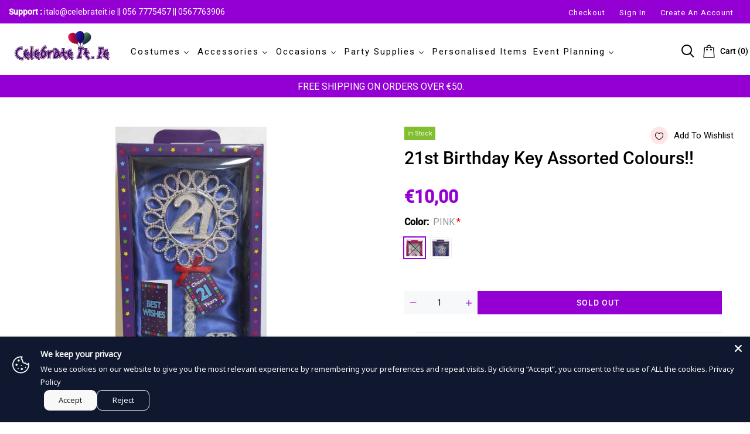

--- FILE ---
content_type: text/html; charset=UTF-8
request_url: https://inspon-cloud.com/dev-app/backend/api/api.php
body_size: 170
content:
{"product":{"title":"21st Birthday Key  Assorted colours!!","featuredImage":{"id":"gid:\/\/shopify\/ProductImage\/38006112092379"},"options":[{"name":"Color","values":["PINK","BLUE"]}],"variants":[{"id":47672317968709,"option1":"PINK","title":"PINK","price":"10.00"},{"id":47672318001477,"option1":"BLUE","title":"BLUE","price":"10.00"}]},"collection":[{"title":"21st Birthday"},{"title":"Jokes & Gadgets"},{"title":"All"},{"title":"Best Selling Products"},{"title":"Newest Products"}]}

--- FILE ---
content_type: text/javascript
request_url: https://celebrateit.ie/cdn/shop/t/3/assets/function_theme.js?v=665519207915474731656320624
body_size: 1312
content:
var clvbase;(function($){"use strict";clvbase=function(){var basetheme={popupEffect:"",supports_html5_storage:!1,ajaxLinks:""};try{basetheme.supports_html5_storage="sessionStorage"in window&&window.sessionStorage!==null,window.sessionStorage.setItem("theme","test"),window.sessionStorage.removeItem("theme")}catch{basetheme.supports_html5_storage=!1}return{init:function(){this.shopcarousel(),this.oneSlide(),this.brandImage(),this.quote(),this.instagramd(),this.image360(),this.blog(),this.threeslide(),this.slidebuild(),this.center_slide(),this.timeline(),this.slideshow()},center_slide:function(){$(".slider_center").each(function(e){var l={dots:!0,centerMode:!0,slidesToShow:1,centerPadding:"25%",arrows:!0,autoplay:!0,autoplaySpeed:6e3,nextArrow:'<button type="button" data-role="none" class="slick-next slick-arrow slick-initialized slick-slider" aria-label="Next" role="button" ><i class="cs-font clever-icon-next"></i></button>',prevArrow:'<button type="button" data-role="none" class="slick-prev slick-arrow" aria-label="Previous" role="button" ><i class="cs-font clever-icon-prev"></i></button>',responsive:[{breakpoint:768,settings:{centerMode:!0,centerPadding:"20px",slidesToShow:1}}]};$(this).slick(l)})},slideshow:function(){$(".flexslider").each(function(e){var d=$(this).data("dots"),b=$(this).data("nav"),p=$(this).data("speed"),h=$(this).data("hover"),l={slideshow:!0,animationDuration:700,slideshowSpeed:p,controlsContainer:".flex-controls",controlNav:d,pauseOnHover:h,directionNav:b,prevText:'<span class="cs-font clever-icon-arrow-left-3"></span>',nextText:'<span class="cs-font clever-icon-arrow-right-3"></span>',keyboardNav:!0};$(this).flexslider(l).hover(function(){$(".flex-direction-nav").fadeIn()},function(){$(".flex-direction-nav").fadeOut()})})},slidebuild:function(){$(".carousel-slide.owl-carousel ").each(function(e){var p=$(this).data("desktop"),t=$(this).data("tablet"),m=$(this).data("mobile"),d=$(this).data("dot"),b=$(this).data("button"),l={rtl:$("body").hasClass("rtl"),items:t,responsive:{1200:{items:p},993:{items:p},768:{items:t},479:{items:m},0:{items:m}},autoplay:!0,autoplayTimeout:5e3,dots:d,autoplayHoverPause:!0,nav:b,navText:['<i class="cs-font clever-icon-prev"></i>','<i class="cs-font clever-icon-next"></i>'],autoheight:!0,slideBy:"page",loop:!0,onRefreshed:function(){$(window).resize()}};$(this).owlCarousel(l)})},shopcarousel:function(){$(".slider.owl-carousel ").each(function(e){var t=$(this).data("limit"),b=$(this).data("button"),s=$(this).data("dots"),a=($(this).data("medium"),$(this).data("time")),i=$(this).data("loop"),n=$(this).data("autoplay"),sp=$(this).data("speed"),l={rtl:$("body").hasClass("rtl"),items:t,responsive:{979:{items:t},768:{items:3},479:{items:3},0:{items:1}},autoplay:n,autoplayTimeout:5e3,dots:s,autoplayHoverPause:!0,nav:b,navText:['<i class="cs-font clever-icon-prev"></i>','<i class="cs-font clever-icon-next"></i>'],autoheight:!0,slideBy:"page",loop:!0,onRefreshed:function(){$(window).resize()}};console.log(b),$(this).owlCarousel(l)})},blog:function(){$(".slide-blog.owl-carousel ").each(function(e){var t=$(this).data("limit"),o=$(this).data("nav"),s=$(this).data("dots"),a=($(this).data("medium"),$(this).data("time")),i=$(this).data("loop"),n=$(this).data("autoplay"),l={rtl:$("body").hasClass("rtl"),items:t,responsive:{979:{items:t},768:{items:2},479:{items:2},0:{items:1}},autoplay:!0,autoplayTimeout:5e3,dots:!0,autoplayHoverPause:!0,nav:!0,navText:['<i class="cs-font clever-icon-prev"></i>','<i class="cs-font clever-icon-next"></i>'],autoheight:!0,slideBy:"page",loop:!0,onRefreshed:function(){$(window).resize()}};$(this).owlCarousel(l)})},oneSlide:function(){$(".one.owl-carousel ").each(function(e){var t=$(this).data("limit"),o=$(this).data("button"),s=$(this).data("dots"),a=($(this).data("medium"),$(this).data("time")),i=$(this).data("loop"),n=$(this).data("autoplay"),l={rtl:$("body").hasClass("rtl"),items:1,autoplay:n,autoplayTimeout:5e3,dots:s,autoplayHoverPause:!0,nav:o,autoheight:!0,slideBy:"page",navText:['<i class="cs-font clever-icon-prev"></i>','<i class="cs-font clever-icon-next"></i>'],loop:!1,onRefreshed:function(){$(window).resize()}};$(this).owlCarousel(l)})},threeslide:function(){$(".threeslide.owl-carousel ").each(function(e){var t=$(this).data("limit"),o=$(this).data("nav"),s=$(this).data("dots"),a=($(this).data("medium"),$(this).data("time")),i=$(this).data("loop"),n=$(this).data("autoplay"),l={rtl:$("body").hasClass("rtl"),items:t,responsive:{979:{items:3},768:{items:3},479:{items:2},0:{items:1}},autoplay:!0,autoplayTimeout:5e3,dots:!0,autoplayHoverPause:!0,nav:!0,autoheight:!0,slideBy:"page",navText:['<i class="cs-font clever-icon-prev"></i>','<i class="cs-font clever-icon-next"></i>'],loop:!0,onRefreshed:function(){$(window).resize()}};$(this).owlCarousel(l)})},brandImage:function(){$(".slide.owl-carousel ").each(function(e){var t=$(this).data("limit"),b=$(this).data("button"),s=$(this).data("dots"),a=($(this).data("medium"),$(this).data("time")),i=$(this).data("loop"),n=$(this).data("autoplay"),l={rtl:$("body").hasClass("rtl"),items:t,responsive:{1200:{items:t},1024:{items:5},991:{items:4},768:{items:4},479:{items:3},0:{items:2}},autoplay:n,autoplayTimeout:5e3,dots:s,autoplayHoverPause:!0,nav:b,autoheight:!0,slideBy:"page",navText:['<i class="cs-font clever-icon-prev"></i>','<i class="cs-font clever-icon-next"></i>'],loop:!0,onRefreshed:function(){$(window).resize()}};$(this).owlCarousel(l)})},quote:function(){$(".quotes-slider.owl-carousel ").each(function(e){var d=$(this).data("desktop"),t=$(this).data("tablet"),m=$(this).data("mobile"),a=($(this).data("medium"),$(this).data("time")),i=$(this).data("loop"),n=$(this).data("autoplay"),l={rtl:$("body").hasClass("rtl"),items:d,responsive:{979:{items:d},768:{items:t},479:{items:m},0:{items:m}},autoplay:!0,autoplayTimeout:5e3,dots:!0,nav:!0,autoheight:!0,autoplayHoverPause:!0,slideBy:"page",navText:['<i class="cs-font clever-icon-prev"></i>','<i class="cs-font clever-icon-next"></i>'],loop:!0,onRefreshed:function(){$(window).resize()}};$(this).owlCarousel(l)})},instagramd:function(){$(".instafeed").each(function(e){var d=$(this).data("user"),t=$(this).data("token"),m=$(this).data("clienid"),a=($(this).data("medium"),$(this).data("time")),i=$(this).data("limit"),n=$(this).data("image"),o=$(this).data("arrows"),c=$(this).data("carousel"),s=$(this).data("dots"),feed=new Instafeed({get:"user",userId:d,accessToken:t,clientId:m,limit:i,resolution:n,after:function(){setTimeout(function(){$(".instafeed > a").attr("target","_blank"),$(".instafeed.slides-owl").owlCarousel({loop:!1,margin:1,responsiveClass:!0,dots:s,nav:o,navText:['<i class="cs-font clever-icon-prev"></i>','<i class="cs-font clever-icon-next"></i>'],responsive:{0:{items:1},600:{items:2},800:{items:3},1e3:{items:c,loop:!1}}})},2e3)}});feed.run()})},timeline:function(){$(".timeline-block").each(function(e){var t=$(this).data("time"),l={TargetDate:t,DisplayFormat:"<div class='day'><span class='no'>%%D%%</span><span class='text'>days</span></div><div class='hours'><span class='no'>%%H%%</span><span class='text'>hours</span></div><div class='min'><span class='no'>%%M%%</span><span class='text'>min</span></div><div class='second'><span class='no'>%%S%%</span><span class='text'>sec</span></div>",FinishMessage:"Expired",onRefreshed:function(){$(window).resize()}};$(this).lofCountDown(l)})},image360:function(){$(".product-image-360").each(function(e){var string=$(this).data("allimage"),array=string.split(","),count_ht=array.length,l={totalFrames:count_ht,endFrame:count_ht,currentFrame:1,imgList:".product-images-item",progress:".spinner",imgArray:array,height:null,width:null,responsive:!0,navigation:!1};$(".custom_previous").bind("click",function(e2){car.previous()}),$(".custom_next").bind("click",function(e2){car.next()}),$(".custom_play").bind("click",function(e2){car.play(),$(".nav_bar").addClass("play-video")}),$(".custom_stop").bind("click",function(e2){car.stop(),$(".nav_bar").removeClass("play-video")}),$(this).ThreeSixty(l)})}}}()})(jQuery),jQuery(document).ready(function(){clvbase.init()}),jQuery(document).on("shopify:section:load",clvbase.shopcarousel).on("shopify:section:unload",clvbase.shopcarousel).on("shopify:section:select",clvbase.shopcarousel).on("shopify:section:deselect",clvbase.shopcarousel).on("shopify:block:select",clvbase.shopcarousel).on("shopify:block:deselect",clvbase.shopcarousel),jQuery(document).on("shopify:section:load",clvbase.quote).on("shopify:section:unload",clvbase.quote).on("shopify:section:select",clvbase.quote).on("shopify:section:deselect",clvbase.quote).on("shopify:block:select",clvbase.quote).on("shopify:block:deselect",clvbase.quote),jQuery(document).on("shopify:section:load",clvbase.instagramd).on("shopify:section:unload",clvbase.instagramd).on("shopify:section:select",clvbase.instagramd).on("shopify:section:deselect",clvbase.instagramd).on("shopify:block:select",clvbase.instagramd).on("shopify:block:deselect",clvbase.instagramd),jQuery(document).on("shopify:section:load",clvbase.brandImage).on("shopify:section:unload",clvbase.brandImage).on("shopify:section:select",clvbase.brandImage).on("shopify:section:deselect",clvbase.brandImage).on("shopify:block:select",clvbase.brandImage).on("shopify:block:deselect",clvbase.brandImage),jQuery(document).on("shopify:section:load",clvbase.oneSlide).on("shopify:section:unload",clvbase.oneSlide).on("shopify:section:select",clvbase.oneSlide).on("shopify:section:deselect",clvbase.oneSlide).on("shopify:block:select",clvbase.oneSlide).on("shopify:block:deselect",clvbase.oneSlide),jQuery(document).on("shopify:section:load",clvbase.timeline).on("shopify:section:unload",clvbase.timeline).on("shopify:section:select",clvbase.timeline).on("shopify:section:deselect",clvbase.timeline).on("shopify:block:select",clvbase.timeline).on("shopify:block:deselect",clvbase.timeline),jQuery(document).on("shopify:section:load",clvbase.image360).on("shopify:section:unload",clvbase.image360).on("shopify:section:select",clvbase.image360).on("shopify:section:deselect",clvbase.image360).on("shopify:block:select",clvbase.image360).on("shopify:block:deselect",clvbase.image360),jQuery(document).on("shopify:section:load",clvbase.blog).on("shopify:section:unload",clvbase.blog).on("shopify:section:select",clvbase.blog).on("shopify:section:deselect",clvbase.blog).on("shopify:block:select",clvbase.blog).on("shopify:block:deselect",clvbase.blog),jQuery(document).on("shopify:section:load",clvbase.slidebuild).on("shopify:section:unload",clvbase.slidebuild).on("shopify:section:select",clvbase.slidebuild).on("shopify:section:deselect",clvbase.slidebuild).on("shopify:block:select",clvbase.slidebuild).on("shopify:block:deselect",clvbase.slidebuild),jQuery(document).on("shopify:section:load",clvbase.slideshow).on("shopify:section:unload",clvbase.slideshow).on("shopify:section:select",clvbase.slideshow).on("shopify:section:deselect",clvbase.slideshow).on("shopify:block:select",clvbase.slideshow).on("shopify:block:deselect",clvbase.slideshow),jQuery(document).on("shopify:section:load",clvbase.center_slide).on("shopify:section:unload",clvbase.center_slide).on("shopify:section:select",clvbase.center_slide).on("shopify:section:deselect",clvbase.center_slide).on("shopify:block:select",clvbase.center_slide).on("shopify:block:deselect",clvbase.center_slide),jQuery(document).on("shopify:section:load",clvbase.threeslide).on("shopify:section:unload",clvbase.threeslide).on("shopify:section:select",clvbase.threeslide).on("shopify:section:deselect",clvbase.threeslide).on("shopify:block:select",clvbase.threeslide).on("shopify:block:deselect",clvbase.threeslide);var links=document.links;for(let i=0,linksLength=links.length;i<linksLength;i++)links[i].hostname!==window.location.hostname&&links[i].hostname!==""&&(links[i].target="_self",links[i].rel="noreferrer noopener");
//# sourceMappingURL=/cdn/shop/t/3/assets/function_theme.js.map?v=665519207915474731656320624


--- FILE ---
content_type: text/javascript
request_url: https://celebrateit.ie/cdn/shop/t/3/assets/compare-product.js?v=119367229387286579441646336864
body_size: 1756
content:
Shopify.Compare=function(){var config={howManyToShow:4,howManyToStoreInMemory:4,storeSelector:"add-product-compare",removeSelector:"remove-product-compare",showCompare:"show-compare",wrapperId:"product-compare",templateId:"product-comparison-template-wrapper",onComplete:null},productHandleQueue=[],wrapper=null,template=null,shown=0,feature_template="",cookie={configuration:{expires:90,path:"/",domain:window.location.hostname},name:"shopify_product_compare",write:function(productCompare){jQuery.cookie(this.name,productCompare.join(" "),this.configuration)},read:function(){var productCompare=[],cookieValue=jQuery.cookie(this.name);return typeof cookieValue!="undefined"&&cookieValue!==null&&cookieValue.length>0&&(productCompare=cookieValue.split(" ")),productCompare},destroy:function(){jQuery.cookie(this.name,null,this.configuration)},remove:function(productHandle){var productCompare=this.read(),position=jQuery.inArray(productHandle,productCompare);position!==-1&&(productCompare.splice(position,1),this.write(productCompare))}},finalize=function(){if(jQuery(".loading").hide(),jQuery.fancybox(jQuery("#"+config.wrapperId),{autoDimensions:!1,height:500,width:1e3,autoSize:!1,transitionIn:"fade",transitionOut:"fade",afterShow:function(){switch($("#product-compare").removeClass(),shown){case 1:$("#product-compare").addClass("one-prods");break;case 2:$("#product-compare").addClass("two-prods");break;case 3:$("#product-compare").addClass("three-prods");break;case 4:$("#product-compare").addClass("four-prods");break}shown=0,window.show_multiple_currencies&&typeof Currency!="undefined"&&Currency.convertAll(window.shop_currency,jQuery(".currencies_ul .currency.selected").data("currency"),"span.money","money_format")}}),config.onComplete)try{config.onComplete()}catch(error){}},buildCompareObject=function(_product,_template){if(typeof _product!="undefined"){var _return_template={features:_template.features,availability:_template.availability,options:_template.options,vendor:_template.vendor,collection:_template.collection,rating:_template.rating};_template.features=_template.features.replace(/___product_id___/gi,_product.id),_template.features=_template.features.replace(/___product_url___/gi,_product.uri),_template.features=_template.features.replace(/___product_handle___/gi,_product.handle),_template.features=_template.features.replace("att-image-src=","src="),_template.features=_template.features.replace(/___product_image___/gi,_product.featured_image),_template.features=_template.features.replace(/___product_title___/gi,_product.title),_template.features=_template.features.replace(/___product_availability___/gi,_product.available),_template.features=_template.features.replace(/___product_price___/gi,_product.price),_template.features=_template.features.replace(/___product_decs___/gi,_product.description),_template.features=_template.features.replace(/___product_label_sale___/gi,_product.sale_label),_template.features=_template.features.replace(/___product_label_new___/gi,_product.new_label),_product.has_compare_price&&(_template.features=_template.features.replace(/price price-compare product-old-price hidden/gi,"price price-compare product-old-price")),_template.features=_template.features.replace(/___product_old_price___/gi,_product.compare_price),_template.features=_template.features.replace(/___product_variant_id___/gi,_product.variants[0].id),_template.availability=_template.availability.replace(/___product_id___/gi,_product.id),_template.availability=_template.availability.replace(/___product_availability___/gi,_product.available),_template.vendor=_template.vendor.replace(/___product_id___/gi,_product.id),_template.vendor=_template.vendor.replace(/___product_vendor___/gi,_product.vendor),_template.rating=_template.rating.replace(/___product_id___/gi,_product.id);var _rating='<span class="spr-starrating spr-summary-starrating" itemtype="http://data-vocabulary.org/Rating" itemscope="" itemprop="rating"><meta content="0.0" itemprop="average"><meta content="5" itemprop="best"><meta content="1" itemprop="worst"><i style="" class="spr-icon spr-icon-star-empty"></i><i style="" class="spr-icon spr-icon-star-empty"></i><i style="" class="spr-icon spr-icon-star-empty"></i><i style="" class="spr-icon spr-icon-star-empty"></i><i style="" class="spr-icon spr-icon-star-empty"></i></span>';if(_product.rating.length>0&&(_rating=jQuery("<div>"+_product.rating+"</div>"),_rating='<span class="spr-starrating spr-summary-starrating" itemtype="http://data-vocabulary.org/Rating" itemscope="" itemprop="rating">'+_rating.find("span.spr-starrating").html()+"</span>"),_template.rating=_template.rating.replace(/___product_rating___/gi,_rating),_template.collection=_template.collection.replace(/___product_id___/gi,_product.id),_template.collection=_template.collection.replace(/___product_collection___/gi,_product.collections),_template.options=_template.options.replace(/___product_id___/gi,_product.id),_product.options.length==1&&_product.options[0]=="Title"&&_product.option_value.option1.length==1&&_product.option_value.option1[0]=="Default Title")_template.options=_template.options.replace(/___product_options___/gi,"");else{for(var _option_htmls="",_counter=0;_counter<_product.options.length;_counter++)switch(_counter){case 0:_option_htmls=_option_htmls+'<span class="line"><label class="heading">'+_product.options[_counter]+":</label>"+_product.option_value.option1.join(",")+"</span>";break;case 1:_option_htmls=_option_htmls+'<span class="line"><label class="heading">'+_product.options[_counter]+":</label>"+_product.option_value.option2.join(",")+"</span>";break;case 2:_option_htmls=_option_htmls+'<span class="line"><label class="heading">'+_product.options[_counter]+":</label>"+_product.option_value.option3.join(",")+"</span>";break}_template.options=_template.options.replace(/___product_options___/gi,_option_htmls)}return{before:_return_template,after:_template}}},moveAlong=function(table_template,template2,wrapper2){productHandleQueue.length&&shown<config.howManyToShow?jQuery.ajax({url:"/products/"+productHandleQueue[0],data:{view:"compare"},cache:!0,success:function(respond){var _product=jQuery.parseJSON(respond),_current_template=buildCompareObject(_product,table_template);table_template=_current_template.before,_current_template=_current_template.after,template2.find("tr.features").append(_current_template.features),template2.find("tr.availability").append(_current_template.availability),template2.find("tr.vendor").append(_current_template.vendor),template2.find("tr.collection").append(_current_template.collection),template2.find("tr.options").append(_current_template.options),template2.find("tr.rating").append(_current_template.rating),wrapper2.html(template2.html()),productHandleQueue.shift(),shown++,moveAlong(table_template,template2,wrapper2)},error:function(){cookie.remove(productHandleQueue[0]),productHandleQueue.shift(),moveAlong(table_template,template2,wrapper2)}}):(finalize(),template2.find("td.product-col.comparison_features").html(feature_template))};return{resizeImage:function(src,size){if(size==null)return src;if(size=="master")return src.replace(/http(s)?:/,"");var match=src.match(/\.(jpg|jpeg|gif|png|bmp|bitmap|tiff|tif)(\?v=\d+)?/i);if(match!=null){var prefix=src.split(match[0]),suffix=match[0];return(prefix[0]+"_"+size+suffix).replace(/http(s)?:/,"")}else return null},showProductCompare:function(params){var params=params||{};if(jQuery.extend(config,params),productHandleQueue=cookie.read(),jQuery(".loading").show(),productHandleQueue.length<1)return jQuery.fancybox(jQuery('<p class="bc-error"><span>No product in the Compare</span></p>'),{autoDimensions:!1,autoSize:!1,width:350,height:150,afterShow:function(){setTimeout(function(){jQuery.fancybox.close()},3e3)}}),-1;template=jQuery("#"+config.templateId),wrapper=jQuery("#"+config.wrapperId);var features_html=template.find("td.product-col.comparison_features").html(),features_col='<td class="product-col comparison_features product-___product_id___">'+features_html+"</td>",availability_col='<td class="product-col comparison_availability product-___product_id___">___product_availability___</td>',options_col='<td class="product-col comparison_options product-___product_id___">___product_options___</td>',vendor_col='<td class="product-col comparison_vendor product-___product_id___">___product_vendor___<span class="shopify-product-reviews-badge" data-id="___product_id___"></span></td>',collection_col='<td class="product-col comparison_collection product-___product_id___">___product_collection___</td>',rating_col='<td class="product-col comparison_rating product-___product_id___">___product_rating___</td>',table_template={features:features_col,availability:availability_col,options:options_col,vendor:vendor_col,collection:collection_col,rating:rating_col};template.find("td.product-col").remove(),feature_template.length==0&&(feature_template=features_html),config.howManyToShow&&template.length&&wrapper.length&&moveAlong(table_template,template,wrapper)},getConfig:function(){return config},clearList:function(){cookie.destroy()},removeProductCompare:function(params){var params=params||{};jQuery.extend(config,params);var productCompare=cookie.read();if(jQuery(".loading").show(),params.handle.length>0){var productHandle=params.handle,position=jQuery.inArray(productHandle,productCompare);position!==-1&&productCompare.splice(position,1),cookie.write(productCompare)}jQuery(".compare-icon").children("span.number").text(productCompare.length)},recordProductCompare:function(params){var params=params||{};jQuery.extend(config,params),jQuery(".loading").show();var productCompare=cookie.read();if(params.handle.length>0){var productHandle=params.handle,position=jQuery.inArray(productHandle,productCompare);if(position===-1)if(productCompare.length<config.howManyToStoreInMemory){productCompare.push(productHandle),productCompare=productCompare.splice(0,config.howManyToStoreInMemory),cookie.write(productCompare),jQuery(".compare-icon").children("span.number").text(productCompare.length);return}else{jQuery.fancybox(jQuery('<p class="bc-error"><span>Your compare list is full</span></p>'),{autoDimensions:!1,autoSize:!1,width:350,height:150,afterShow:function(){setTimeout(function(){jQuery.fancybox.close()},3e3)}});return}else{jQuery.fancybox(jQuery('<p class="bc-error"><span>Product already on compare list</span></p>'),{autoDimensions:!1,autoSize:!1,width:350,height:150,afterShow:function(){setTimeout(function(){jQuery.fancybox.close()},3e3)}});return}}},initCompare:function(params){var _product_compare=this,_storedProductCompare=cookie.read();if($.cookie("compareSelector")){var currentSelector=$('.add-to-compare[data-handle-product="'+$.cookie("compareSelector")+'"]');currentSelector.addClass("active")}console.log(_storedProductCompare.length),jQuery(".compare-icon").children("span.number").text(_storedProductCompare.length);var params=params||{};jQuery.extend(config,params),jQuery("a."+config.storeSelector).bind("click",function(){jQuery(this).addClass("active"),$.cookie("compareSelector",jQuery(this).attr("data-handle-product")),jQuery(".loading").show(),setTimeout(function(){jQuery(".loading").hide()},2e3);var _handle=jQuery(this).attr("data-handle-product");_product_compare.recordProductCompare({handle:_handle}),setTimeout(function(){_product_compare.showProductCompare()},2e3)});var _removeSelector="a."+config.removeSelector;jQuery("body").delegate(_removeSelector,"click",function(event){event.preventDefault();var _handle=jQuery(this).attr("data-handle-product"),_id=jQuery(this).attr("data-id-product");jQuery("#"+config.wrapperId).find("td.product-col.product-"+_id).remove(),_product_compare.removeProductCompare({handle:_handle})}),jQuery("a."+config.showCompare).bind("click",function(){_product_compare.showProductCompare()})}}}();
//# sourceMappingURL=/cdn/shop/t/3/assets/compare-product.js.map?v=119367229387286579441646336864


--- FILE ---
content_type: text/javascript; charset=utf-8
request_url: https://celebrateit.ie/products/21st-birthday-key-assorted-colours.js?format=json
body_size: 782
content:
{"id":7689210036443,"title":"21st Birthday Key  Assorted colours!!","handle":"21st-birthday-key-assorted-colours","description":"\u003cp\u003e\u003cstrong\u003e21st Birthday Key\u003c\/strong\u003e\u003cstrong\u003e -\u003c\/strong\u003e Each of these large silver plastic keys has \u003cem\u003e21\u003c\/em\u003e printed on both sides and a hole to pass a string so you can wear it has a necklace\u003cstrong\u003e - 21st Birthday Keys\u003c\/strong\u003e don't open anything but are a nice \u003cem\u003egift\u003c\/em\u003e for anyone entering into adulthood!!\u003c\/p\u003e\n\u003cp\u003eASSORTED COLOURS - PINK- LILAC- BLUE.\u003c\/p\u003e\n\u003cp\u003e \u003c\/p\u003e\n\u003cp\u003e \u003c\/p\u003e\n\u003cp\u003e \u003c\/p\u003e\n\u003cp\u003e \u003c\/p\u003e\n\u003cp\u003e \u003c\/p\u003e\n\u003cp\u003e \u003c\/p\u003e\n\u003cp\u003e \u003c\/p\u003e\n\u003cp\u003e \u003c\/p\u003e","published_at":"2024-02-20T13:36:21+00:00","created_at":"2022-05-25T13:15:06+01:00","vendor":"Celebrateit","type":"Party Supplies","tags":["21st birthday","Jokes \u0026 Gadgets"],"price":1000,"price_min":1000,"price_max":1000,"available":true,"price_varies":false,"compare_at_price":null,"compare_at_price_min":0,"compare_at_price_max":0,"compare_at_price_varies":false,"variants":[{"id":47672317968709,"title":"PINK","option1":"PINK","option2":null,"option3":null,"sku":"BIG-KEY","requires_shipping":true,"taxable":false,"featured_image":{"id":38006112125147,"product_id":7689210036443,"position":4,"created_at":"2022-08-12T14:19:19+01:00","updated_at":"2022-08-12T14:19:20+01:00","alt":null,"width":497,"height":911,"src":"https:\/\/cdn.shopify.com\/s\/files\/1\/0633\/0207\/4587\/products\/WhatsAppImage2022-08-12at2.07.05PM.jpg?v=1660310360","variant_ids":[47672317968709]},"available":false,"name":"21st Birthday Key  Assorted colours!! - PINK","public_title":"PINK","options":["PINK"],"price":1000,"weight":0,"compare_at_price":null,"inventory_management":"shopify","barcode":"5054682253563","featured_media":{"alt":null,"id":30596965073115,"position":4,"preview_image":{"aspect_ratio":0.546,"height":911,"width":497,"src":"https:\/\/cdn.shopify.com\/s\/files\/1\/0633\/0207\/4587\/products\/WhatsAppImage2022-08-12at2.07.05PM.jpg?v=1660310360"}},"requires_selling_plan":false,"selling_plan_allocations":[]},{"id":47672318001477,"title":"BLUE","option1":"BLUE","option2":null,"option3":null,"sku":"BIG-KEY-BLUE","requires_shipping":true,"taxable":false,"featured_image":{"id":38006112026843,"product_id":7689210036443,"position":2,"created_at":"2022-08-12T14:19:19+01:00","updated_at":"2022-08-12T14:19:20+01:00","alt":null,"width":582,"height":1127,"src":"https:\/\/cdn.shopify.com\/s\/files\/1\/0633\/0207\/4587\/products\/WhatsAppImage2022-08-12at2.07.04PM.jpg?v=1660310360","variant_ids":[47672318001477]},"available":true,"name":"21st Birthday Key  Assorted colours!! - BLUE","public_title":"BLUE","options":["BLUE"],"price":1000,"weight":0,"compare_at_price":null,"inventory_management":"shopify","barcode":"5054682253587","featured_media":{"alt":null,"id":30596965007579,"position":2,"preview_image":{"aspect_ratio":0.516,"height":1127,"width":582,"src":"https:\/\/cdn.shopify.com\/s\/files\/1\/0633\/0207\/4587\/products\/WhatsAppImage2022-08-12at2.07.04PM.jpg?v=1660310360"}},"requires_selling_plan":false,"selling_plan_allocations":[]}],"images":["\/\/cdn.shopify.com\/s\/files\/1\/0633\/0207\/4587\/products\/WhatsAppImage2022-08-12at2.07.04PM_1.jpg?v=1660310360","\/\/cdn.shopify.com\/s\/files\/1\/0633\/0207\/4587\/products\/WhatsAppImage2022-08-12at2.07.04PM.jpg?v=1660310360","\/\/cdn.shopify.com\/s\/files\/1\/0633\/0207\/4587\/products\/WhatsAppImage2022-08-12at2.07.03PM.jpg?v=1660310361","\/\/cdn.shopify.com\/s\/files\/1\/0633\/0207\/4587\/products\/WhatsAppImage2022-08-12at2.07.05PM.jpg?v=1660310360","\/\/cdn.shopify.com\/s\/files\/1\/0633\/0207\/4587\/products\/WhatsAppImage2022-08-12at2.07.04PM_2.jpg?v=1660310361"],"featured_image":"\/\/cdn.shopify.com\/s\/files\/1\/0633\/0207\/4587\/products\/WhatsAppImage2022-08-12at2.07.04PM_1.jpg?v=1660310360","options":[{"name":"Color","position":1,"values":["PINK","BLUE"]}],"url":"\/products\/21st-birthday-key-assorted-colours","media":[{"alt":null,"id":30596964974811,"position":1,"preview_image":{"aspect_ratio":0.524,"height":1156,"width":606,"src":"https:\/\/cdn.shopify.com\/s\/files\/1\/0633\/0207\/4587\/products\/WhatsAppImage2022-08-12at2.07.04PM_1.jpg?v=1660310360"},"aspect_ratio":0.524,"height":1156,"media_type":"image","src":"https:\/\/cdn.shopify.com\/s\/files\/1\/0633\/0207\/4587\/products\/WhatsAppImage2022-08-12at2.07.04PM_1.jpg?v=1660310360","width":606},{"alt":null,"id":30596965007579,"position":2,"preview_image":{"aspect_ratio":0.516,"height":1127,"width":582,"src":"https:\/\/cdn.shopify.com\/s\/files\/1\/0633\/0207\/4587\/products\/WhatsAppImage2022-08-12at2.07.04PM.jpg?v=1660310360"},"aspect_ratio":0.516,"height":1127,"media_type":"image","src":"https:\/\/cdn.shopify.com\/s\/files\/1\/0633\/0207\/4587\/products\/WhatsAppImage2022-08-12at2.07.04PM.jpg?v=1660310360","width":582},{"alt":null,"id":30596965040347,"position":3,"preview_image":{"aspect_ratio":0.498,"height":1133,"width":564,"src":"https:\/\/cdn.shopify.com\/s\/files\/1\/0633\/0207\/4587\/products\/WhatsAppImage2022-08-12at2.07.03PM.jpg?v=1660310361"},"aspect_ratio":0.498,"height":1133,"media_type":"image","src":"https:\/\/cdn.shopify.com\/s\/files\/1\/0633\/0207\/4587\/products\/WhatsAppImage2022-08-12at2.07.03PM.jpg?v=1660310361","width":564},{"alt":null,"id":30596965073115,"position":4,"preview_image":{"aspect_ratio":0.546,"height":911,"width":497,"src":"https:\/\/cdn.shopify.com\/s\/files\/1\/0633\/0207\/4587\/products\/WhatsAppImage2022-08-12at2.07.05PM.jpg?v=1660310360"},"aspect_ratio":0.546,"height":911,"media_type":"image","src":"https:\/\/cdn.shopify.com\/s\/files\/1\/0633\/0207\/4587\/products\/WhatsAppImage2022-08-12at2.07.05PM.jpg?v=1660310360","width":497},{"alt":null,"id":30596965138651,"position":5,"preview_image":{"aspect_ratio":0.514,"height":958,"width":492,"src":"https:\/\/cdn.shopify.com\/s\/files\/1\/0633\/0207\/4587\/products\/WhatsAppImage2022-08-12at2.07.04PM_2.jpg?v=1660310361"},"aspect_ratio":0.514,"height":958,"media_type":"image","src":"https:\/\/cdn.shopify.com\/s\/files\/1\/0633\/0207\/4587\/products\/WhatsAppImage2022-08-12at2.07.04PM_2.jpg?v=1660310361","width":492}],"requires_selling_plan":false,"selling_plan_groups":[]}